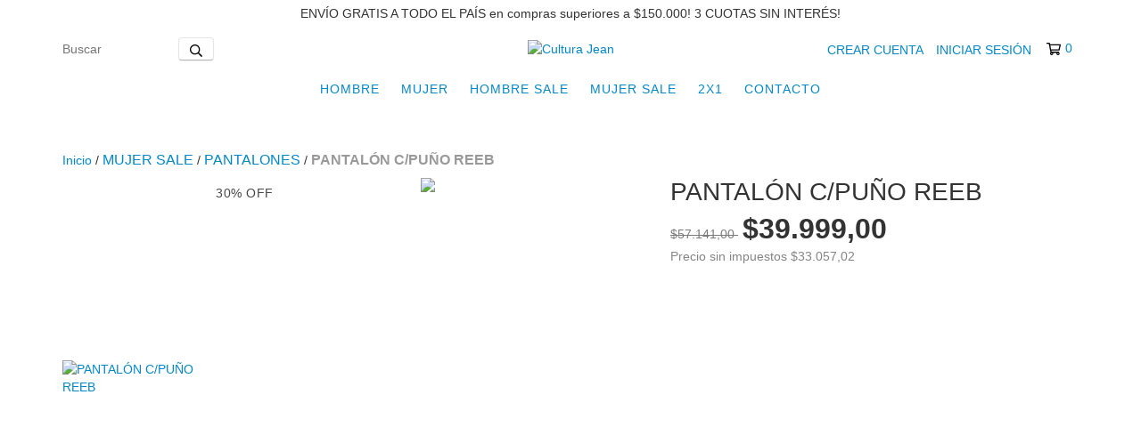

--- FILE ---
content_type: text/plain
request_url: https://www.google-analytics.com/j/collect?v=1&_v=j102&a=775380281&t=pageview&_s=1&dl=https%3A%2F%2Fwww.culturajean.com.ar%2Fproductos%2Fpantalon-c-puno-reeb1%2F&ul=en-us%40posix&dt=PANTAL%C3%93N%20C%2FPU%C3%91O%20REEB%20-%20Comprar%20en%20Cultura%20Jean&sr=1280x720&vp=1280x720&_u=aGBAgEIJAAAAACAMI~&jid=1931710843&gjid=146817142&cid=1719525144.1769308345&tid=UA-172933628-1&_gid=1424289852.1769308345&_slc=1&pa=detail&pr1id=116866597&pr1nm=PANTAL%C3%93N%20C%2FPU%C3%91O%20REEB&pr1ps=1&z=1499904089
body_size: -572
content:
2,cG-Y8H4SE90Z3